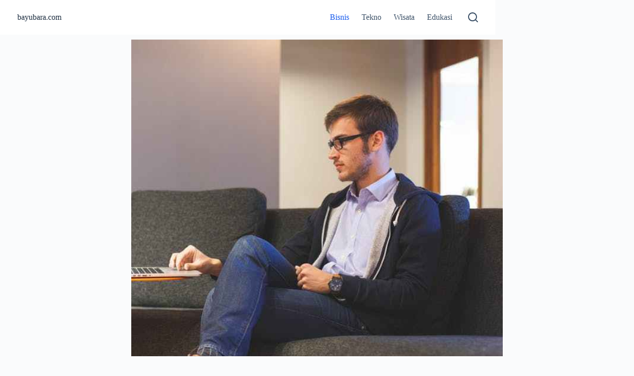

--- FILE ---
content_type: text/html; charset=utf-8
request_url: https://www.google.com/recaptcha/api2/aframe
body_size: 267
content:
<!DOCTYPE HTML><html><head><meta http-equiv="content-type" content="text/html; charset=UTF-8"></head><body><script nonce="dXqHA80LeNTDRYoNOxAgAQ">/** Anti-fraud and anti-abuse applications only. See google.com/recaptcha */ try{var clients={'sodar':'https://pagead2.googlesyndication.com/pagead/sodar?'};window.addEventListener("message",function(a){try{if(a.source===window.parent){var b=JSON.parse(a.data);var c=clients[b['id']];if(c){var d=document.createElement('img');d.src=c+b['params']+'&rc='+(localStorage.getItem("rc::a")?sessionStorage.getItem("rc::b"):"");window.document.body.appendChild(d);sessionStorage.setItem("rc::e",parseInt(sessionStorage.getItem("rc::e")||0)+1);localStorage.setItem("rc::h",'1768683486077');}}}catch(b){}});window.parent.postMessage("_grecaptcha_ready", "*");}catch(b){}</script></body></html>